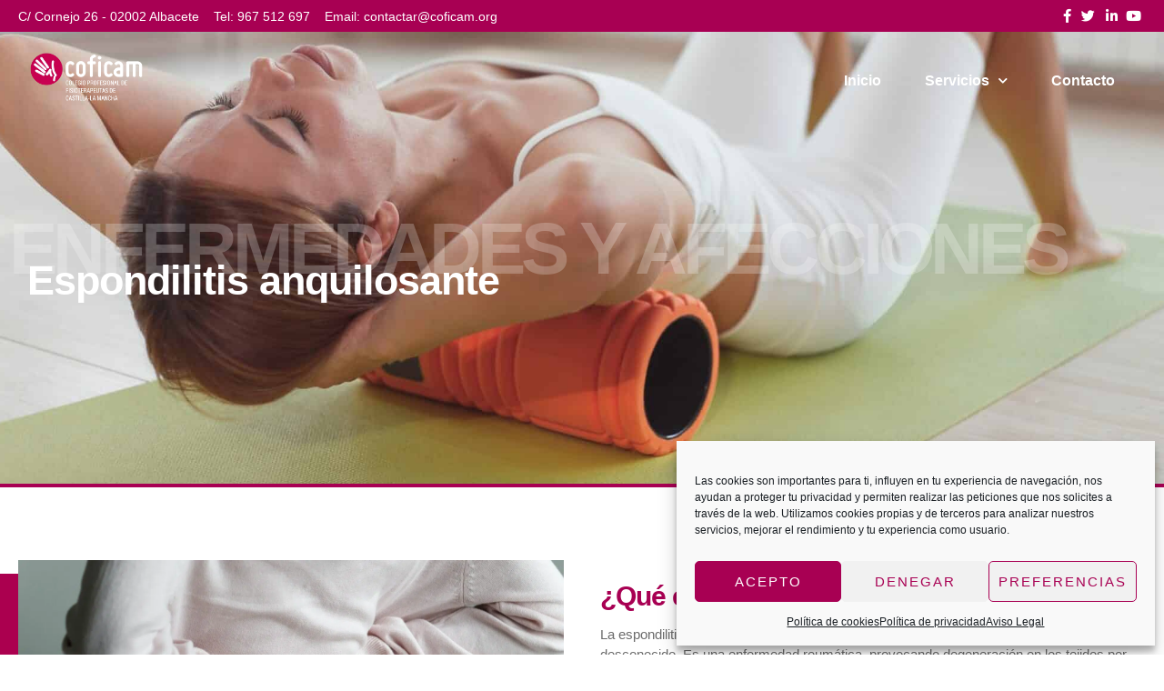

--- FILE ---
content_type: text/css; charset=utf-8
request_url: https://tufisiosiempre.com/wp-content/uploads/elementor/css/post-262.css?ver=1768306850
body_size: 1148
content:
.elementor-kit-262{--e-global-color-primary:#A80053;--e-global-color-secondary:#333333;--e-global-color-text:#6B6B6B;--e-global-color-accent:#A84D7A;--e-global-color-d3ae19d:#F9F7F5;--e-global-color-785b64d:#DEDEDE;--e-global-color-b41e63e:#690235;--e-global-color-4ade329:#EDEDED;--e-global-color-ec25634:#FFFFFF;--e-global-color-8fa36e4:#999999;--e-global-color-a047deb:#000000;--e-global-color-07414c8:#FFFFFF00;--e-global-color-ff4faaf:#E0E0E0;--e-global-typography-primary-font-family:"Overpass";--e-global-typography-primary-font-size:15px;--e-global-typography-primary-font-weight:300;--e-global-typography-primary-line-height:1.5em;--e-global-typography-secondary-font-size:11px;--e-global-typography-secondary-font-weight:700;--e-global-typography-secondary-text-transform:uppercase;--e-global-typography-secondary-line-height:1.5em;--e-global-typography-secondary-letter-spacing:2px;--e-global-typography-text-font-size:12px;--e-global-typography-text-font-weight:600;--e-global-typography-text-text-transform:uppercase;--e-global-typography-text-line-height:1.5em;--e-global-typography-text-letter-spacing:3px;--e-global-typography-accent-font-size:21px;--e-global-typography-accent-font-weight:100;--e-global-typography-accent-font-style:normal;--e-global-typography-accent-line-height:1.4em;--e-global-typography-86332c7-font-size:50px;--e-global-typography-86332c7-font-weight:100;--e-global-typography-86332c7-line-height:1.1em;--e-global-typography-906ded2-font-size:11px;--e-global-typography-906ded2-font-weight:400;--e-global-typography-906ded2-text-transform:uppercase;--e-global-typography-906ded2-line-height:1.5em;--e-global-typography-906ded2-letter-spacing:1px;--e-global-typography-5ec7628-font-size:13px;--e-global-typography-01d5ce5-font-size:80px;--e-global-typography-01d5ce5-font-weight:900;--e-global-typography-01d5ce5-text-transform:uppercase;--e-global-typography-01d5ce5-line-height:1em;--e-global-typography-01d5ce5-letter-spacing:-5px;color:var( --e-global-color-text );font-family:var( --e-global-typography-primary-font-family ), Sans-serif;font-size:var( --e-global-typography-primary-font-size );font-weight:var( --e-global-typography-primary-font-weight );line-height:var( --e-global-typography-primary-line-height );}.elementor-kit-262 button,.elementor-kit-262 input[type="button"],.elementor-kit-262 input[type="submit"],.elementor-kit-262 .elementor-button{background-color:var( --e-global-color-primary );font-size:var( --e-global-typography-secondary-font-size );font-weight:var( --e-global-typography-secondary-font-weight );text-transform:var( --e-global-typography-secondary-text-transform );line-height:var( --e-global-typography-secondary-line-height );letter-spacing:var( --e-global-typography-secondary-letter-spacing );color:#FFFFFF;border-style:solid;border-width:0px 0px 0px 0px;}.elementor-kit-262 button:hover,.elementor-kit-262 button:focus,.elementor-kit-262 input[type="button"]:hover,.elementor-kit-262 input[type="button"]:focus,.elementor-kit-262 input[type="submit"]:hover,.elementor-kit-262 input[type="submit"]:focus,.elementor-kit-262 .elementor-button:hover,.elementor-kit-262 .elementor-button:focus{background-color:var( --e-global-color-b41e63e );}.elementor-kit-262 e-page-transition{background-color:#FFBC7D;}.elementor-kit-262 p{margin-block-end:20px;}.elementor-kit-262 a{color:var( --e-global-color-primary );}.elementor-kit-262 h1{color:var( --e-global-color-primary );font-size:40px;font-weight:900;line-height:1em;letter-spacing:-1px;}.elementor-kit-262 h2{color:var( --e-global-color-primary );font-size:30px;font-weight:900;line-height:1em;letter-spacing:-1px;}.elementor-kit-262 h3{color:var( --e-global-color-primary );font-size:26px;font-weight:900;line-height:1em;letter-spacing:-1px;}.elementor-kit-262 h4{color:var( --e-global-color-primary );font-size:22px;font-weight:900;line-height:1.3em;}.elementor-kit-262 h5{color:var( --e-global-color-primary );font-size:18px;font-weight:900;line-height:1.4em;}.elementor-kit-262 h6{color:var( --e-global-color-primary );font-size:16px;font-weight:900;line-height:1.5em;}.elementor-kit-262 label{color:var( --e-global-color-secondary );font-size:var( --e-global-typography-906ded2-font-size );font-weight:var( --e-global-typography-906ded2-font-weight );text-transform:var( --e-global-typography-906ded2-text-transform );line-height:var( --e-global-typography-906ded2-line-height );letter-spacing:var( --e-global-typography-906ded2-letter-spacing );}.elementor-kit-262 input:not([type="button"]):not([type="submit"]),.elementor-kit-262 textarea,.elementor-kit-262 .elementor-field-textual{border-style:solid;border-width:2px 2px 2px 2px;border-color:var( --e-global-color-4ade329 );}.elementor-section.elementor-section-boxed > .elementor-container{max-width:1302px;}.e-con{--container-max-width:1302px;}.elementor-widget:not(:last-child){margin-block-end:0px;}.elementor-element{--widgets-spacing:0px 0px;--widgets-spacing-row:0px;--widgets-spacing-column:0px;}{}h1.entry-title{display:var(--page-title-display);}.site-header .site-branding{flex-direction:column;align-items:stretch;}.site-header{padding-inline-end:0px;padding-inline-start:0px;}.site-footer .site-branding{flex-direction:column;align-items:stretch;}@media(max-width:1024px){.elementor-kit-262{--e-global-typography-primary-font-size:14px;--e-global-typography-01d5ce5-font-size:60px;--e-global-typography-01d5ce5-letter-spacing:-3.5px;font-size:var( --e-global-typography-primary-font-size );line-height:var( --e-global-typography-primary-line-height );}.elementor-kit-262 h1{font-size:35px;}.elementor-kit-262 h2{font-size:28px;}.elementor-kit-262 h3{font-size:24px;}.elementor-kit-262 h4{font-size:20px;}.elementor-kit-262 h5{font-size:16px;}.elementor-kit-262 h6{font-size:14px;}.elementor-kit-262 button,.elementor-kit-262 input[type="button"],.elementor-kit-262 input[type="submit"],.elementor-kit-262 .elementor-button{font-size:var( --e-global-typography-secondary-font-size );line-height:var( --e-global-typography-secondary-line-height );letter-spacing:var( --e-global-typography-secondary-letter-spacing );}.elementor-kit-262 label{font-size:var( --e-global-typography-906ded2-font-size );line-height:var( --e-global-typography-906ded2-line-height );letter-spacing:var( --e-global-typography-906ded2-letter-spacing );}.elementor-section.elementor-section-boxed > .elementor-container{max-width:1024px;}.e-con{--container-max-width:1024px;}}@media(max-width:767px){.elementor-kit-262{--e-global-typography-primary-font-size:13px;--e-global-typography-01d5ce5-font-size:40px;--e-global-typography-01d5ce5-letter-spacing:-2px;font-size:var( --e-global-typography-primary-font-size );line-height:var( --e-global-typography-primary-line-height );}.elementor-kit-262 h1{font-size:30px;}.elementor-kit-262 h2{font-size:24px;}.elementor-kit-262 h3{font-size:20px;}.elementor-kit-262 h4{font-size:16px;}.elementor-kit-262 h5{font-size:14px;}.elementor-kit-262 h6{font-size:12px;}.elementor-kit-262 button,.elementor-kit-262 input[type="button"],.elementor-kit-262 input[type="submit"],.elementor-kit-262 .elementor-button{font-size:var( --e-global-typography-secondary-font-size );line-height:var( --e-global-typography-secondary-line-height );letter-spacing:var( --e-global-typography-secondary-letter-spacing );}.elementor-kit-262 label{font-size:var( --e-global-typography-906ded2-font-size );line-height:var( --e-global-typography-906ded2-line-height );letter-spacing:var( --e-global-typography-906ded2-letter-spacing );}.elementor-section.elementor-section-boxed > .elementor-container{max-width:767px;}.e-con{--container-max-width:767px;}}

--- FILE ---
content_type: text/css; charset=utf-8
request_url: https://tufisiosiempre.com/wp-content/uploads/elementor/css/post-106.css?ver=1768306850
body_size: 1939
content:
.elementor-106 .elementor-element.elementor-element-3845e65e:not(.elementor-motion-effects-element-type-background), .elementor-106 .elementor-element.elementor-element-3845e65e > .elementor-motion-effects-container > .elementor-motion-effects-layer{background-color:var( --e-global-color-primary );}.elementor-106 .elementor-element.elementor-element-3845e65e{transition:background 0.3s, border 0.3s, border-radius 0.3s, box-shadow 0.3s;z-index:9;}.elementor-106 .elementor-element.elementor-element-3845e65e > .elementor-background-overlay{transition:background 0.3s, border-radius 0.3s, opacity 0.3s;}.elementor-bc-flex-widget .elementor-106 .elementor-element.elementor-element-78fdedb8.elementor-column .elementor-widget-wrap{align-items:center;}.elementor-106 .elementor-element.elementor-element-78fdedb8.elementor-column.elementor-element[data-element_type="column"] > .elementor-widget-wrap.elementor-element-populated{align-content:center;align-items:center;}.elementor-106 .elementor-element.elementor-element-78fdedb8.elementor-column > .elementor-widget-wrap{justify-content:space-between;}.elementor-106 .elementor-element.elementor-element-78fdedb8 > .elementor-element-populated{padding:10px 20px 10px 20px;}.elementor-106 .elementor-element.elementor-element-631c3598{width:auto;max-width:auto;--e-icon-list-icon-size:14px;--icon-vertical-offset:0px;}.elementor-106 .elementor-element.elementor-element-631c3598 .elementor-icon-list-item:not(:last-child):after{content:"";height:1%;border-color:var( --e-global-color-primary );}.elementor-106 .elementor-element.elementor-element-631c3598 .elementor-icon-list-items:not(.elementor-inline-items) .elementor-icon-list-item:not(:last-child):after{border-block-start-style:solid;border-block-start-width:16px;}.elementor-106 .elementor-element.elementor-element-631c3598 .elementor-icon-list-items.elementor-inline-items .elementor-icon-list-item:not(:last-child):after{border-inline-start-style:solid;}.elementor-106 .elementor-element.elementor-element-631c3598 .elementor-inline-items .elementor-icon-list-item:not(:last-child):after{border-inline-start-width:16px;}.elementor-106 .elementor-element.elementor-element-631c3598 .elementor-icon-list-icon i{transition:color 0.3s;}.elementor-106 .elementor-element.elementor-element-631c3598 .elementor-icon-list-icon svg{transition:fill 0.3s;}.elementor-106 .elementor-element.elementor-element-631c3598 .elementor-icon-list-item > .elementor-icon-list-text, .elementor-106 .elementor-element.elementor-element-631c3598 .elementor-icon-list-item > a{font-family:"Overpass", Sans-serif;font-size:14px;font-weight:300;line-height:1em;}.elementor-106 .elementor-element.elementor-element-631c3598 .elementor-icon-list-text{color:var( --e-global-color-ec25634 );transition:color 0.3s;}.elementor-106 .elementor-element.elementor-element-6d0e1e10{width:auto;max-width:auto;--e-icon-list-icon-size:15px;--icon-vertical-offset:0px;}.elementor-106 .elementor-element.elementor-element-6d0e1e10 .elementor-icon-list-item:not(:last-child):after{content:"";height:2px;border-color:var( --e-global-color-primary );}.elementor-106 .elementor-element.elementor-element-6d0e1e10 .elementor-icon-list-items:not(.elementor-inline-items) .elementor-icon-list-item:not(:last-child):after{border-block-start-style:solid;border-block-start-width:2px;}.elementor-106 .elementor-element.elementor-element-6d0e1e10 .elementor-icon-list-items.elementor-inline-items .elementor-icon-list-item:not(:last-child):after{border-inline-start-style:solid;}.elementor-106 .elementor-element.elementor-element-6d0e1e10 .elementor-inline-items .elementor-icon-list-item:not(:last-child):after{border-inline-start-width:2px;}.elementor-106 .elementor-element.elementor-element-6d0e1e10 .elementor-icon-list-icon i{color:#FFFFFF;transition:color 0.3s;}.elementor-106 .elementor-element.elementor-element-6d0e1e10 .elementor-icon-list-icon svg{fill:#FFFFFF;transition:fill 0.3s;}.elementor-106 .elementor-element.elementor-element-6d0e1e10 .elementor-icon-list-item:hover .elementor-icon-list-icon i{color:var( --e-global-color-secondary );}.elementor-106 .elementor-element.elementor-element-6d0e1e10 .elementor-icon-list-item:hover .elementor-icon-list-icon svg{fill:var( --e-global-color-secondary );}.elementor-106 .elementor-element.elementor-element-6d0e1e10 .elementor-icon-list-item > .elementor-icon-list-text, .elementor-106 .elementor-element.elementor-element-6d0e1e10 .elementor-icon-list-item > a{font-size:13px;}.elementor-106 .elementor-element.elementor-element-6d0e1e10 .elementor-icon-list-text{color:var( --e-global-color-785b64d );transition:color 0.3s;}.elementor-106 .elementor-element.elementor-element-6d0e1e10 .elementor-icon-list-item:hover .elementor-icon-list-text{color:#FFFFFF;}.elementor-106 .elementor-element.elementor-element-185a7752.she-header{backdrop-filter:blur(20px) saturate(1.8) !important;-webkit-backdrop-filter:blur(20px) saturate(1.8) !important;}.elementor-106 .elementor-element.elementor-element-185a7752{padding:0px 0px 0px 0px;z-index:999;}.elementor-bc-flex-widget .elementor-106 .elementor-element.elementor-element-74d6b64a.elementor-column .elementor-widget-wrap{align-items:center;}.elementor-106 .elementor-element.elementor-element-74d6b64a.elementor-column.elementor-element[data-element_type="column"] > .elementor-widget-wrap.elementor-element-populated{align-content:center;align-items:center;}.elementor-106 .elementor-element.elementor-element-7d58081f{width:auto;max-width:auto;}.elementor-106 .elementor-element.elementor-element-7d58081f > .elementor-widget-container{margin:-8px 48px 0px 0px;}.elementor-106 .elementor-element.elementor-element-7d58081f img{width:130px;}.elementor-bc-flex-widget .elementor-106 .elementor-element.elementor-element-86efbf2.elementor-column .elementor-widget-wrap{align-items:center;}.elementor-106 .elementor-element.elementor-element-86efbf2.elementor-column.elementor-element[data-element_type="column"] > .elementor-widget-wrap.elementor-element-populated{align-content:center;align-items:center;}.elementor-106 .elementor-element.elementor-element-86efbf2.elementor-column > .elementor-widget-wrap{justify-content:flex-end;}.elementor-106 .elementor-element.elementor-element-71973376{width:auto;max-width:auto;--e-nav-menu-horizontal-menu-item-margin:calc( 48px / 2 );}.elementor-106 .elementor-element.elementor-element-71973376 > .elementor-widget-container{margin:0px 24px 0px 24px;}.elementor-106 .elementor-element.elementor-element-71973376 .elementor-menu-toggle{margin-left:auto;background-color:#FFFFFF00;}.elementor-106 .elementor-element.elementor-element-71973376 .elementor-nav-menu .elementor-item{font-size:16px;font-weight:600;}.elementor-106 .elementor-element.elementor-element-71973376 .elementor-nav-menu--main .elementor-item{color:var( --e-global-color-ec25634 );fill:var( --e-global-color-ec25634 );padding-left:0px;padding-right:0px;padding-top:4px;padding-bottom:4px;}.elementor-106 .elementor-element.elementor-element-71973376 .elementor-nav-menu--main .elementor-item:hover,
					.elementor-106 .elementor-element.elementor-element-71973376 .elementor-nav-menu--main .elementor-item.elementor-item-active,
					.elementor-106 .elementor-element.elementor-element-71973376 .elementor-nav-menu--main .elementor-item.highlighted,
					.elementor-106 .elementor-element.elementor-element-71973376 .elementor-nav-menu--main .elementor-item:focus{color:var( --e-global-color-primary );fill:var( --e-global-color-primary );}.elementor-106 .elementor-element.elementor-element-71973376 .elementor-nav-menu--main .elementor-item.elementor-item-active{color:var( --e-global-color-primary );}.elementor-106 .elementor-element.elementor-element-71973376 .elementor-nav-menu--main:not(.elementor-nav-menu--layout-horizontal) .elementor-nav-menu > li:not(:last-child){margin-bottom:48px;}.elementor-106 .elementor-element.elementor-element-71973376 .elementor-nav-menu--dropdown a, .elementor-106 .elementor-element.elementor-element-71973376 .elementor-menu-toggle{color:var( --e-global-color-ec25634 );fill:var( --e-global-color-ec25634 );}.elementor-106 .elementor-element.elementor-element-71973376 .elementor-nav-menu--dropdown{background-color:var( --e-global-color-primary );border-style:solid;border-width:5px 5px 5px 5px;border-color:var( --e-global-color-primary );border-radius:0px 0px 4px 4px;}.elementor-106 .elementor-element.elementor-element-71973376 .elementor-nav-menu--dropdown a:hover,
					.elementor-106 .elementor-element.elementor-element-71973376 .elementor-nav-menu--dropdown a:focus,
					.elementor-106 .elementor-element.elementor-element-71973376 .elementor-nav-menu--dropdown a.elementor-item-active,
					.elementor-106 .elementor-element.elementor-element-71973376 .elementor-nav-menu--dropdown a.highlighted,
					.elementor-106 .elementor-element.elementor-element-71973376 .elementor-menu-toggle:hover,
					.elementor-106 .elementor-element.elementor-element-71973376 .elementor-menu-toggle:focus{color:var( --e-global-color-ec25634 );}.elementor-106 .elementor-element.elementor-element-71973376 .elementor-nav-menu--dropdown a:hover,
					.elementor-106 .elementor-element.elementor-element-71973376 .elementor-nav-menu--dropdown a:focus,
					.elementor-106 .elementor-element.elementor-element-71973376 .elementor-nav-menu--dropdown a.elementor-item-active,
					.elementor-106 .elementor-element.elementor-element-71973376 .elementor-nav-menu--dropdown a.highlighted{background-color:#FFFFFF4A;}.elementor-106 .elementor-element.elementor-element-71973376 .elementor-nav-menu--dropdown a.elementor-item-active{color:var( --e-global-color-ec25634 );background-color:#FFFFFF4A;}.elementor-106 .elementor-element.elementor-element-71973376 .elementor-nav-menu--dropdown .elementor-item, .elementor-106 .elementor-element.elementor-element-71973376 .elementor-nav-menu--dropdown  .elementor-sub-item{font-size:15px;font-weight:500;}.elementor-106 .elementor-element.elementor-element-71973376 .elementor-nav-menu--dropdown li:first-child a{border-top-left-radius:0px;border-top-right-radius:0px;}.elementor-106 .elementor-element.elementor-element-71973376 .elementor-nav-menu--dropdown li:last-child a{border-bottom-right-radius:4px;border-bottom-left-radius:4px;}.elementor-106 .elementor-element.elementor-element-71973376 .elementor-nav-menu--main .elementor-nav-menu--dropdown, .elementor-106 .elementor-element.elementor-element-71973376 .elementor-nav-menu__container.elementor-nav-menu--dropdown{box-shadow:0px 0px 48px -12px rgba(0, 0, 0, 0.1);}.elementor-106 .elementor-element.elementor-element-71973376 .elementor-nav-menu--dropdown a{padding-top:10px;padding-bottom:10px;}.elementor-106 .elementor-element.elementor-element-71973376 div.elementor-menu-toggle{color:var( --e-global-color-ec25634 );}.elementor-106 .elementor-element.elementor-element-71973376 div.elementor-menu-toggle svg{fill:var( --e-global-color-ec25634 );}.elementor-106 .elementor-element.elementor-element-71973376 div.elementor-menu-toggle:hover, .elementor-106 .elementor-element.elementor-element-71973376 div.elementor-menu-toggle:focus{color:var( --e-global-color-primary );}.elementor-106 .elementor-element.elementor-element-71973376 div.elementor-menu-toggle:hover svg, .elementor-106 .elementor-element.elementor-element-71973376 div.elementor-menu-toggle:focus svg{fill:var( --e-global-color-primary );}.elementor-106 .elementor-element.elementor-element-71973376 .elementor-menu-toggle:hover, .elementor-106 .elementor-element.elementor-element-71973376 .elementor-menu-toggle:focus{background-color:#FFFFFF00;}.elementor-theme-builder-content-area{height:400px;}.elementor-location-header:before, .elementor-location-footer:before{content:"";display:table;clear:both;}@media(min-width:768px){.elementor-106 .elementor-element.elementor-element-74d6b64a{width:25%;}.elementor-106 .elementor-element.elementor-element-86efbf2{width:75%;}}@media(max-width:1024px) and (min-width:768px){.elementor-106 .elementor-element.elementor-element-78fdedb8{width:100%;}.elementor-106 .elementor-element.elementor-element-74d6b64a{width:35%;}.elementor-106 .elementor-element.elementor-element-86efbf2{width:65%;}}@media(max-width:1024px){.elementor-106 .elementor-element.elementor-element-631c3598 .elementor-icon-list-items:not(.elementor-inline-items) .elementor-icon-list-item:not(:last-child){padding-block-end:calc(4px/2);}.elementor-106 .elementor-element.elementor-element-631c3598 .elementor-icon-list-items:not(.elementor-inline-items) .elementor-icon-list-item:not(:first-child){margin-block-start:calc(4px/2);}.elementor-106 .elementor-element.elementor-element-631c3598 .elementor-icon-list-items.elementor-inline-items .elementor-icon-list-item{margin-inline:calc(4px/2);}.elementor-106 .elementor-element.elementor-element-631c3598 .elementor-icon-list-items.elementor-inline-items{margin-inline:calc(-4px/2);}.elementor-106 .elementor-element.elementor-element-631c3598 .elementor-icon-list-items.elementor-inline-items .elementor-icon-list-item:after{inset-inline-end:calc(-4px/2);}.elementor-106 .elementor-element.elementor-element-631c3598 .elementor-icon-list-item > .elementor-icon-list-text, .elementor-106 .elementor-element.elementor-element-631c3598 .elementor-icon-list-item > a{font-size:12px;line-height:1em;}.elementor-106 .elementor-element.elementor-element-6d0e1e10 .elementor-icon-list-items:not(.elementor-inline-items) .elementor-icon-list-item:not(:last-child){padding-block-end:calc(10px/2);}.elementor-106 .elementor-element.elementor-element-6d0e1e10 .elementor-icon-list-items:not(.elementor-inline-items) .elementor-icon-list-item:not(:first-child){margin-block-start:calc(10px/2);}.elementor-106 .elementor-element.elementor-element-6d0e1e10 .elementor-icon-list-items.elementor-inline-items .elementor-icon-list-item{margin-inline:calc(10px/2);}.elementor-106 .elementor-element.elementor-element-6d0e1e10 .elementor-icon-list-items.elementor-inline-items{margin-inline:calc(-10px/2);}.elementor-106 .elementor-element.elementor-element-6d0e1e10 .elementor-icon-list-items.elementor-inline-items .elementor-icon-list-item:after{inset-inline-end:calc(-10px/2);}.elementor-106 .elementor-element.elementor-element-6d0e1e10{--e-icon-list-icon-size:20px;}.elementor-106 .elementor-element.elementor-element-185a7752{padding:0px 0px 0px 0px;}.elementor-106 .elementor-element.elementor-element-74d6b64a > .elementor-element-populated{padding:16px 0px 16px 30px;}.elementor-106 .elementor-element.elementor-element-7d58081f{width:var( --container-widget-width, 80% );max-width:80%;--container-widget-width:80%;--container-widget-flex-grow:0;text-align:start;}.elementor-106 .elementor-element.elementor-element-7d58081f > .elementor-widget-container{margin:-8px 0px 0px 0px;}.elementor-106 .elementor-element.elementor-element-86efbf2 > .elementor-element-populated{padding:16px 0px 16px 30px;}.elementor-106 .elementor-element.elementor-element-71973376 > .elementor-widget-container{margin:0px 15px 0px 0px;}.elementor-106 .elementor-element.elementor-element-71973376 .elementor-nav-menu--main .elementor-item{padding-left:0px;padding-right:0px;padding-top:0px;padding-bottom:0px;}.elementor-106 .elementor-element.elementor-element-71973376{--e-nav-menu-horizontal-menu-item-margin:calc( 0px / 2 );--nav-menu-icon-size:40px;}.elementor-106 .elementor-element.elementor-element-71973376 .elementor-nav-menu--main:not(.elementor-nav-menu--layout-horizontal) .elementor-nav-menu > li:not(:last-child){margin-bottom:0px;}.elementor-106 .elementor-element.elementor-element-71973376 .elementor-nav-menu--dropdown .elementor-item, .elementor-106 .elementor-element.elementor-element-71973376 .elementor-nav-menu--dropdown  .elementor-sub-item{font-size:18px;}.elementor-106 .elementor-element.elementor-element-71973376 .elementor-nav-menu--dropdown{border-width:50px 50px 50px 50px;border-radius:0px 0px 0px 0px;}.elementor-106 .elementor-element.elementor-element-71973376 .elementor-nav-menu--dropdown li:first-child a{border-top-left-radius:0px;border-top-right-radius:0px;}.elementor-106 .elementor-element.elementor-element-71973376 .elementor-nav-menu--dropdown li:last-child a{border-bottom-right-radius:0px;border-bottom-left-radius:0px;}.elementor-106 .elementor-element.elementor-element-71973376 .elementor-nav-menu--dropdown a{padding-left:35px;padding-right:35px;padding-top:15px;padding-bottom:15px;}.elementor-106 .elementor-element.elementor-element-71973376 .elementor-nav-menu--main > .elementor-nav-menu > li > .elementor-nav-menu--dropdown, .elementor-106 .elementor-element.elementor-element-71973376 .elementor-nav-menu__container.elementor-nav-menu--dropdown{margin-top:15px !important;}}@media(max-width:767px){.elementor-106 .elementor-element.elementor-element-78fdedb8{width:100%;}.elementor-106 .elementor-element.elementor-element-78fdedb8.elementor-column > .elementor-widget-wrap{justify-content:center;}.elementor-106 .elementor-element.elementor-element-78fdedb8 > .elementor-element-populated{padding:10px 10px 10px 10px;}.elementor-106 .elementor-element.elementor-element-631c3598 .elementor-icon-list-items:not(.elementor-inline-items) .elementor-icon-list-item:not(:last-child){padding-block-end:calc(0px/2);}.elementor-106 .elementor-element.elementor-element-631c3598 .elementor-icon-list-items:not(.elementor-inline-items) .elementor-icon-list-item:not(:first-child){margin-block-start:calc(0px/2);}.elementor-106 .elementor-element.elementor-element-631c3598 .elementor-icon-list-items.elementor-inline-items .elementor-icon-list-item{margin-inline:calc(0px/2);}.elementor-106 .elementor-element.elementor-element-631c3598 .elementor-icon-list-items.elementor-inline-items{margin-inline:calc(-0px/2);}.elementor-106 .elementor-element.elementor-element-631c3598 .elementor-icon-list-items.elementor-inline-items .elementor-icon-list-item:after{inset-inline-end:calc(-0px/2);}.elementor-106 .elementor-element.elementor-element-631c3598 .elementor-icon-list-item > .elementor-icon-list-text, .elementor-106 .elementor-element.elementor-element-631c3598 .elementor-icon-list-item > a{font-size:10px;line-height:1em;}.elementor-106 .elementor-element.elementor-element-6d0e1e10 .elementor-icon-list-items:not(.elementor-inline-items) .elementor-icon-list-item:not(:last-child){padding-block-end:calc(30px/2);}.elementor-106 .elementor-element.elementor-element-6d0e1e10 .elementor-icon-list-items:not(.elementor-inline-items) .elementor-icon-list-item:not(:first-child){margin-block-start:calc(30px/2);}.elementor-106 .elementor-element.elementor-element-6d0e1e10 .elementor-icon-list-items.elementor-inline-items .elementor-icon-list-item{margin-inline:calc(30px/2);}.elementor-106 .elementor-element.elementor-element-6d0e1e10 .elementor-icon-list-items.elementor-inline-items{margin-inline:calc(-30px/2);}.elementor-106 .elementor-element.elementor-element-6d0e1e10 .elementor-icon-list-items.elementor-inline-items .elementor-icon-list-item:after{inset-inline-end:calc(-30px/2);}.elementor-106 .elementor-element.elementor-element-6d0e1e10{--e-icon-list-icon-size:22px;}.elementor-106 .elementor-element.elementor-element-74d6b64a{width:70%;}.elementor-106 .elementor-element.elementor-element-74d6b64a.elementor-column > .elementor-widget-wrap{justify-content:space-between;}.elementor-106 .elementor-element.elementor-element-74d6b64a > .elementor-element-populated{padding:16px 30px 16px 30px;}.elementor-106 .elementor-element.elementor-element-7d58081f{width:var( --container-widget-width, 70% );max-width:70%;--container-widget-width:70%;--container-widget-flex-grow:0;}.elementor-106 .elementor-element.elementor-element-7d58081f > .elementor-widget-container{margin:0px 0px 0px 0px;}.elementor-106 .elementor-element.elementor-element-86efbf2{width:30%;}.elementor-106 .elementor-element.elementor-element-86efbf2.elementor-column > .elementor-widget-wrap{justify-content:space-between;}.elementor-106 .elementor-element.elementor-element-86efbf2 > .elementor-element-populated{padding:16px 30px 16px 30px;}.elementor-106 .elementor-element.elementor-element-71973376 > .elementor-widget-container{margin:0px 10px 0px 0px;padding:0px 0px 0px 0px;}.elementor-106 .elementor-element.elementor-element-71973376 .elementor-nav-menu--dropdown .elementor-item, .elementor-106 .elementor-element.elementor-element-71973376 .elementor-nav-menu--dropdown  .elementor-sub-item{font-size:20px;}.elementor-106 .elementor-element.elementor-element-71973376 .elementor-nav-menu--dropdown{border-width:25px 25px 25px 25px;}.elementor-106 .elementor-element.elementor-element-71973376 .elementor-nav-menu--dropdown a{padding-left:20px;padding-right:20px;padding-top:20px;padding-bottom:20px;}}

--- FILE ---
content_type: text/css; charset=utf-8
request_url: https://tufisiosiempre.com/wp-content/uploads/elementor/css/post-279.css?ver=1768306850
body_size: 781
content:
.elementor-279 .elementor-element.elementor-element-44fd429:not(.elementor-motion-effects-element-type-background), .elementor-279 .elementor-element.elementor-element-44fd429 > .elementor-motion-effects-container > .elementor-motion-effects-layer{background-color:var( --e-global-color-a047deb );}.elementor-279 .elementor-element.elementor-element-44fd429 > .elementor-background-overlay{background-color:#000000;opacity:0.8;mix-blend-mode:multiply;transition:background 0.3s, border-radius 0.3s, opacity 0.3s;}.elementor-279 .elementor-element.elementor-element-44fd429{transition:background 0.3s, border 0.3s, border-radius 0.3s, box-shadow 0.3s;padding:20px 20px 10px 20px;}.elementor-279 .elementor-element.elementor-element-29a409c7.elementor-column > .elementor-widget-wrap{justify-content:center;}.elementor-279 .elementor-element.elementor-element-1b03f723{padding:0px 0px 10px 0px;}.elementor-bc-flex-widget .elementor-279 .elementor-element.elementor-element-5a2af73c.elementor-column .elementor-widget-wrap{align-items:center;}.elementor-279 .elementor-element.elementor-element-5a2af73c.elementor-column.elementor-element[data-element_type="column"] > .elementor-widget-wrap.elementor-element-populated{align-content:center;align-items:center;}.elementor-279 .elementor-element.elementor-element-5a2af73c.elementor-column > .elementor-widget-wrap{justify-content:space-between;}.elementor-279 .elementor-element.elementor-element-6ba71bd7{width:auto;max-width:auto;text-align:start;}.elementor-279 .elementor-element.elementor-element-6ba71bd7 img{width:150px;}.elementor-279 .elementor-element.elementor-element-701bec3b{width:auto;max-width:auto;--e-icon-list-icon-size:14px;--icon-vertical-offset:0px;}.elementor-279 .elementor-element.elementor-element-701bec3b .elementor-icon-list-items:not(.elementor-inline-items) .elementor-icon-list-item:not(:last-child){padding-block-end:calc(32px/2);}.elementor-279 .elementor-element.elementor-element-701bec3b .elementor-icon-list-items:not(.elementor-inline-items) .elementor-icon-list-item:not(:first-child){margin-block-start:calc(32px/2);}.elementor-279 .elementor-element.elementor-element-701bec3b .elementor-icon-list-items.elementor-inline-items .elementor-icon-list-item{margin-inline:calc(32px/2);}.elementor-279 .elementor-element.elementor-element-701bec3b .elementor-icon-list-items.elementor-inline-items{margin-inline:calc(-32px/2);}.elementor-279 .elementor-element.elementor-element-701bec3b .elementor-icon-list-items.elementor-inline-items .elementor-icon-list-item:after{inset-inline-end:calc(-32px/2);}.elementor-279 .elementor-element.elementor-element-701bec3b .elementor-icon-list-icon i{transition:color 0.3s;}.elementor-279 .elementor-element.elementor-element-701bec3b .elementor-icon-list-icon svg{transition:fill 0.3s;}.elementor-279 .elementor-element.elementor-element-701bec3b .elementor-icon-list-item > .elementor-icon-list-text, .elementor-279 .elementor-element.elementor-element-701bec3b .elementor-icon-list-item > a{font-size:var( --e-global-typography-5ec7628-font-size );}.elementor-279 .elementor-element.elementor-element-701bec3b .elementor-icon-list-text{color:var( --e-global-color-8fa36e4 );transition:color 0.3s;}.elementor-279 .elementor-element.elementor-element-701bec3b .elementor-icon-list-item:hover .elementor-icon-list-text{color:var( --e-global-color-ec25634 );}.elementor-279 .elementor-element.elementor-element-4a8bffb{padding:0px 0px 10px 0px;}.elementor-bc-flex-widget .elementor-279 .elementor-element.elementor-element-f7f45e5.elementor-column .elementor-widget-wrap{align-items:center;}.elementor-279 .elementor-element.elementor-element-f7f45e5.elementor-column.elementor-element[data-element_type="column"] > .elementor-widget-wrap.elementor-element-populated{align-content:center;align-items:center;}.elementor-279 .elementor-element.elementor-element-f7f45e5.elementor-column > .elementor-widget-wrap{justify-content:center;}.elementor-279 .elementor-element.elementor-element-fdc6873{width:auto;max-width:auto;}.elementor-theme-builder-content-area{height:400px;}.elementor-location-header:before, .elementor-location-footer:before{content:"";display:table;clear:both;}@media(max-width:1024px){.elementor-279 .elementor-element.elementor-element-44fd429{padding:20px 20px 10px 20px;}.elementor-279 .elementor-element.elementor-element-701bec3b .elementor-icon-list-item > .elementor-icon-list-text, .elementor-279 .elementor-element.elementor-element-701bec3b .elementor-icon-list-item > a{font-size:var( --e-global-typography-5ec7628-font-size );}}@media(max-width:767px){.elementor-279 .elementor-element.elementor-element-44fd429{padding:30px 0px 10px 0px;}.elementor-279 .elementor-element.elementor-element-29a409c7.elementor-column > .elementor-widget-wrap{justify-content:center;}.elementor-279 .elementor-element.elementor-element-5a2af73c.elementor-column > .elementor-widget-wrap{justify-content:center;}.elementor-279 .elementor-element.elementor-element-5a2af73c > .elementor-element-populated{padding:0px 30px 0px 30px;}.elementor-279 .elementor-element.elementor-element-6ba71bd7 > .elementor-widget-container{padding:0px 0px 20px 0px;}.elementor-279 .elementor-element.elementor-element-6ba71bd7{text-align:center;}.elementor-279 .elementor-element.elementor-element-701bec3b > .elementor-widget-container{padding:0px 0px 20px 0px;}.elementor-279 .elementor-element.elementor-element-701bec3b .elementor-icon-list-item > .elementor-icon-list-text, .elementor-279 .elementor-element.elementor-element-701bec3b .elementor-icon-list-item > a{font-size:var( --e-global-typography-5ec7628-font-size );}.elementor-279 .elementor-element.elementor-element-f7f45e5 > .elementor-element-populated{padding:0px 30px 0px 30px;}}

--- FILE ---
content_type: text/css; charset=utf-8
request_url: https://tufisiosiempre.com/wp-content/uploads/elementor/css/post-345.css?ver=1768306851
body_size: 2034
content:
.elementor-345 .elementor-element.elementor-element-ca849ad > .elementor-background-overlay{background-color:var( --e-global-color-a047deb );opacity:0.49;transition:background 0.3s, border-radius 0.3s, opacity 0.3s;}.elementor-345 .elementor-element.elementor-element-ca849ad > .elementor-container{min-height:500px;}.elementor-345 .elementor-element.elementor-element-ca849ad:not(.elementor-motion-effects-element-type-background), .elementor-345 .elementor-element.elementor-element-ca849ad > .elementor-motion-effects-container > .elementor-motion-effects-layer{background-position:center center;background-size:cover;}.elementor-345 .elementor-element.elementor-element-ca849ad{border-style:solid;border-width:0px 0px 4px 0px;border-color:var( --e-global-color-primary );transition:background 0.3s, border 0.3s, border-radius 0.3s, box-shadow 0.3s;margin-top:-110px;margin-bottom:0px;}.elementor-345 .elementor-element.elementor-element-ca849ad, .elementor-345 .elementor-element.elementor-element-ca849ad > .elementor-background-overlay{border-radius:0px 0px 0px 0px;}.elementor-345 .elementor-element.elementor-element-dba6f39 > .elementor-widget-container{margin:0px 0px -28px -20px;}.elementor-345 .elementor-element.elementor-element-dba6f39{z-index:0;text-align:start;}.elementor-345 .elementor-element.elementor-element-dba6f39 .elementor-heading-title{font-size:var( --e-global-typography-01d5ce5-font-size );font-weight:var( --e-global-typography-01d5ce5-font-weight );text-transform:var( --e-global-typography-01d5ce5-text-transform );line-height:var( --e-global-typography-01d5ce5-line-height );letter-spacing:var( --e-global-typography-01d5ce5-letter-spacing );color:#FFFFFF3D;}.elementor-345 .elementor-element.elementor-element-b1fbbb6 .elementor-heading-title{font-size:3em;font-weight:700;text-transform:none;color:var( --e-global-color-ec25634 );}.elementor-345 .elementor-element.elementor-element-71a0129 > .elementor-container > .elementor-column > .elementor-widget-wrap{align-content:center;align-items:center;}.elementor-345 .elementor-element.elementor-element-71a0129:not(.elementor-motion-effects-element-type-background), .elementor-345 .elementor-element.elementor-element-71a0129 > .elementor-motion-effects-container > .elementor-motion-effects-layer{background-color:var( --e-global-color-ec25634 );}.elementor-345 .elementor-element.elementor-element-71a0129{transition:background 0.3s, border 0.3s, border-radius 0.3s, box-shadow 0.3s;margin-top:0px;margin-bottom:0px;padding:40px 0px 0px 0px;}.elementor-345 .elementor-element.elementor-element-71a0129 > .elementor-background-overlay{transition:background 0.3s, border-radius 0.3s, opacity 0.3s;}.elementor-bc-flex-widget .elementor-345 .elementor-element.elementor-element-50d3023.elementor-column .elementor-widget-wrap{align-items:flex-start;}.elementor-345 .elementor-element.elementor-element-50d3023.elementor-column.elementor-element[data-element_type="column"] > .elementor-widget-wrap.elementor-element-populated{align-content:flex-start;align-items:flex-start;}.elementor-345 .elementor-element.elementor-element-50d3023 > .elementor-element-populated{padding:40px 20px 20px 20px;}.elementor-345 .elementor-element.elementor-element-0ce0e25{z-index:0;}.elementor-345 .elementor-element.elementor-element-0ce0e25 img{box-shadow:-20px 15px 0px 0px #AB004F;}.elementor-bc-flex-widget .elementor-345 .elementor-element.elementor-element-0486d2b.elementor-column .elementor-widget-wrap{align-items:center;}.elementor-345 .elementor-element.elementor-element-0486d2b.elementor-column.elementor-element[data-element_type="column"] > .elementor-widget-wrap.elementor-element-populated{align-content:center;align-items:center;}.elementor-345 .elementor-element.elementor-element-0486d2b > .elementor-element-populated{padding:35px 20px 0px 20px;}.elementor-345 .elementor-element.elementor-element-eeae63d > .elementor-container > .elementor-column > .elementor-widget-wrap{align-content:center;align-items:center;}.elementor-345 .elementor-element.elementor-element-eeae63d:not(.elementor-motion-effects-element-type-background), .elementor-345 .elementor-element.elementor-element-eeae63d > .elementor-motion-effects-container > .elementor-motion-effects-layer{background-color:var( --e-global-color-ec25634 );}.elementor-345 .elementor-element.elementor-element-eeae63d{transition:background 0.3s, border 0.3s, border-radius 0.3s, box-shadow 0.3s;margin-top:0px;margin-bottom:0px;padding:20px 0px 40px 0px;}.elementor-345 .elementor-element.elementor-element-eeae63d > .elementor-background-overlay{transition:background 0.3s, border-radius 0.3s, opacity 0.3s;}.elementor-bc-flex-widget .elementor-345 .elementor-element.elementor-element-dbf81a3.elementor-column .elementor-widget-wrap{align-items:flex-start;}.elementor-345 .elementor-element.elementor-element-dbf81a3.elementor-column.elementor-element[data-element_type="column"] > .elementor-widget-wrap.elementor-element-populated{align-content:flex-start;align-items:flex-start;}.elementor-345 .elementor-element.elementor-element-dbf81a3 > .elementor-element-populated{padding:0px 20px 0px 20px;}.elementor-345 .elementor-element.elementor-element-074f679:not(.elementor-motion-effects-element-type-background), .elementor-345 .elementor-element.elementor-element-074f679 > .elementor-motion-effects-container > .elementor-motion-effects-layer{background-color:var( --e-global-color-4ade329 );}.elementor-345 .elementor-element.elementor-element-074f679{transition:background 0.3s, border 0.3s, border-radius 0.3s, box-shadow 0.3s;margin-top:20px;margin-bottom:0px;padding:0px 0px 0px 0px;}.elementor-345 .elementor-element.elementor-element-074f679 > .elementor-background-overlay{transition:background 0.3s, border-radius 0.3s, opacity 0.3s;}.elementor-345 .elementor-element.elementor-element-69f201c > .elementor-element-populated{margin:0px 0px 0px 0px;--e-column-margin-right:0px;--e-column-margin-left:0px;padding:0px 0px 0px 0px;}.elementor-345 .elementor-element.elementor-element-ad6f538 > .elementor-widget-container{margin:0px 0px 0px 0px;padding:30px 20px 30px 20px;}.elementor-345 .elementor-element.elementor-element-ad6f538 span.post-navigation__prev--label{color:var( --e-global-color-text );}.elementor-345 .elementor-element.elementor-element-ad6f538 span.post-navigation__next--label{color:var( --e-global-color-text );}.elementor-345 .elementor-element.elementor-element-ad6f538 span.post-navigation__prev--label, .elementor-345 .elementor-element.elementor-element-ad6f538 span.post-navigation__next--label{font-size:var( --e-global-typography-text-font-size );font-weight:var( --e-global-typography-text-font-weight );text-transform:var( --e-global-typography-text-text-transform );letter-spacing:var( --e-global-typography-text-letter-spacing );}.elementor-345 .elementor-element.elementor-element-ad6f538 span.post-navigation__prev--title:hover, .elementor-345 .elementor-element.elementor-element-ad6f538 span.post-navigation__next--title:hover{color:var( --e-global-color-b41e63e );}.elementor-345 .elementor-element.elementor-element-ad6f538 span.post-navigation__prev--title, .elementor-345 .elementor-element.elementor-element-ad6f538 span.post-navigation__next--title{font-family:var( --e-global-typography-primary-font-family ), Sans-serif;font-size:var( --e-global-typography-primary-font-size );font-weight:var( --e-global-typography-primary-font-weight );}.elementor-345 .elementor-element.elementor-element-95c624a{padding:10px 0px 10px 0px;}.elementor-345 .elementor-element.elementor-element-f255caa .elementor-cta__content-item{transition-duration:1000ms;}.elementor-345 .elementor-element.elementor-element-f255caa.elementor-cta--sequenced-animation .elementor-cta__content-item:nth-child(2){transition-delay:calc( 1000ms / 3 );}.elementor-345 .elementor-element.elementor-element-f255caa.elementor-cta--sequenced-animation .elementor-cta__content-item:nth-child(3){transition-delay:calc( ( 1000ms / 3 ) * 2 );}.elementor-345 .elementor-element.elementor-element-f255caa.elementor-cta--sequenced-animation .elementor-cta__content-item:nth-child(4){transition-delay:calc( ( 1000ms / 3 ) * 3 );}.elementor-345 .elementor-element.elementor-element-f255caa .elementor-cta .elementor-cta__bg, .elementor-345 .elementor-element.elementor-element-f255caa .elementor-cta .elementor-cta__bg-overlay{transition-duration:1500ms;}.elementor-345 .elementor-element.elementor-element-f255caa .elementor-cta__content{text-align:center;padding:0px 40px 0px 40px;}.elementor-345 .elementor-element.elementor-element-f255caa .elementor-cta__title{text-transform:none;color:var( --e-global-color-ec25634 );}.elementor-345 .elementor-element.elementor-element-f255caa .elementor-cta__title:not(:last-child){margin-bottom:4px;}.elementor-345 .elementor-element.elementor-element-f255caa .elementor-cta:not(:hover) .elementor-cta__bg-overlay{background-color:#0000005C;}.elementor-345 .elementor-element.elementor-element-f255caa .elementor-cta:hover .elementor-cta__bg-overlay{background-color:var( --e-global-color-07414c8 );}.elementor-345 .elementor-element.elementor-element-3805364 .elementor-cta__content-item{transition-duration:1000ms;}.elementor-345 .elementor-element.elementor-element-3805364.elementor-cta--sequenced-animation .elementor-cta__content-item:nth-child(2){transition-delay:calc( 1000ms / 3 );}.elementor-345 .elementor-element.elementor-element-3805364.elementor-cta--sequenced-animation .elementor-cta__content-item:nth-child(3){transition-delay:calc( ( 1000ms / 3 ) * 2 );}.elementor-345 .elementor-element.elementor-element-3805364.elementor-cta--sequenced-animation .elementor-cta__content-item:nth-child(4){transition-delay:calc( ( 1000ms / 3 ) * 3 );}.elementor-345 .elementor-element.elementor-element-3805364 .elementor-cta .elementor-cta__bg, .elementor-345 .elementor-element.elementor-element-3805364 .elementor-cta .elementor-cta__bg-overlay{transition-duration:1500ms;}.elementor-345 .elementor-element.elementor-element-3805364 .elementor-cta__content{text-align:center;padding:0px 40px 0px 40px;}.elementor-345 .elementor-element.elementor-element-3805364 .elementor-cta__title{text-transform:none;color:var( --e-global-color-ec25634 );}.elementor-345 .elementor-element.elementor-element-3805364 .elementor-cta__title:not(:last-child){margin-bottom:4px;}.elementor-345 .elementor-element.elementor-element-3805364 .elementor-cta:not(:hover) .elementor-cta__bg-overlay{background-color:#0000005C;}.elementor-345 .elementor-element.elementor-element-3805364 .elementor-cta:hover .elementor-cta__bg-overlay{background-color:var( --e-global-color-07414c8 );}.elementor-345 .elementor-element.elementor-element-052e80d .elementor-cta__content-item{transition-duration:1000ms;}.elementor-345 .elementor-element.elementor-element-052e80d.elementor-cta--sequenced-animation .elementor-cta__content-item:nth-child(2){transition-delay:calc( 1000ms / 3 );}.elementor-345 .elementor-element.elementor-element-052e80d.elementor-cta--sequenced-animation .elementor-cta__content-item:nth-child(3){transition-delay:calc( ( 1000ms / 3 ) * 2 );}.elementor-345 .elementor-element.elementor-element-052e80d.elementor-cta--sequenced-animation .elementor-cta__content-item:nth-child(4){transition-delay:calc( ( 1000ms / 3 ) * 3 );}.elementor-345 .elementor-element.elementor-element-052e80d .elementor-cta .elementor-cta__bg, .elementor-345 .elementor-element.elementor-element-052e80d .elementor-cta .elementor-cta__bg-overlay{transition-duration:1500ms;}.elementor-345 .elementor-element.elementor-element-052e80d > .elementor-widget-container{background-color:#D32828;}.elementor-345 .elementor-element.elementor-element-052e80d.ha-has-bg-overlay:hover > .elementor-widget-container::before{transition:background 0.3s;}.elementor-345 .elementor-element.elementor-element-052e80d .elementor-cta__content{text-align:center;padding:0px 46px 0px 46px;}.elementor-345 .elementor-element.elementor-element-052e80d .elementor-cta__title{text-transform:none;color:var( --e-global-color-ec25634 );}.elementor-345 .elementor-element.elementor-element-052e80d .elementor-cta__title:not(:last-child){margin-bottom:4px;}.elementor-345 .elementor-element.elementor-element-052e80d .elementor-cta:not(:hover) .elementor-cta__bg-overlay{background-color:#0000005C;}.elementor-345 .elementor-element.elementor-element-052e80d .elementor-cta:hover .elementor-cta__bg-overlay{background-color:var( --e-global-color-07414c8 );}.elementor-345 .elementor-element.elementor-element-74e1849 .elementor-cta__content-item{transition-duration:1000ms;}.elementor-345 .elementor-element.elementor-element-74e1849.elementor-cta--sequenced-animation .elementor-cta__content-item:nth-child(2){transition-delay:calc( 1000ms / 3 );}.elementor-345 .elementor-element.elementor-element-74e1849.elementor-cta--sequenced-animation .elementor-cta__content-item:nth-child(3){transition-delay:calc( ( 1000ms / 3 ) * 2 );}.elementor-345 .elementor-element.elementor-element-74e1849.elementor-cta--sequenced-animation .elementor-cta__content-item:nth-child(4){transition-delay:calc( ( 1000ms / 3 ) * 3 );}.elementor-345 .elementor-element.elementor-element-74e1849 .elementor-cta .elementor-cta__bg, .elementor-345 .elementor-element.elementor-element-74e1849 .elementor-cta .elementor-cta__bg-overlay{transition-duration:1500ms;}.elementor-345 .elementor-element.elementor-element-74e1849 > .elementor-widget-container{background-color:#D32828;}.elementor-345 .elementor-element.elementor-element-74e1849.ha-has-bg-overlay:hover > .elementor-widget-container::before{transition:background 0.3s;}.elementor-345 .elementor-element.elementor-element-74e1849 .elementor-cta__content{text-align:center;padding:0px 40px 0px 40px;}.elementor-345 .elementor-element.elementor-element-74e1849 .elementor-cta__title{text-transform:none;color:var( --e-global-color-ec25634 );}.elementor-345 .elementor-element.elementor-element-74e1849 .elementor-cta__title:not(:last-child){margin-bottom:4px;}.elementor-345 .elementor-element.elementor-element-74e1849 .elementor-cta:not(:hover) .elementor-cta__bg-overlay{background-color:#0000005C;}.elementor-345 .elementor-element.elementor-element-74e1849 .elementor-cta:hover .elementor-cta__bg-overlay{background-color:var( --e-global-color-07414c8 );}.elementor-345 .elementor-element.elementor-element-272bd86:not(.elementor-motion-effects-element-type-background), .elementor-345 .elementor-element.elementor-element-272bd86 > .elementor-motion-effects-container > .elementor-motion-effects-layer{background-color:var( --e-global-color-primary );}.elementor-345 .elementor-element.elementor-element-272bd86 > .elementor-background-overlay{background-color:var( --e-global-color-a047deb );opacity:0.21;transition:background 0.3s, border-radius 0.3s, opacity 0.3s;}.elementor-345 .elementor-element.elementor-element-272bd86{transition:background 0.3s, border 0.3s, border-radius 0.3s, box-shadow 0.3s;padding:60px 0px 60px 0px;}.elementor-bc-flex-widget .elementor-345 .elementor-element.elementor-element-3c536fa.elementor-column .elementor-widget-wrap{align-items:center;}.elementor-345 .elementor-element.elementor-element-3c536fa.elementor-column.elementor-element[data-element_type="column"] > .elementor-widget-wrap.elementor-element-populated{align-content:center;align-items:center;}.elementor-345 .elementor-element.elementor-element-ad7ca96{width:var( --container-widget-width, 800px );max-width:800px;--container-widget-width:800px;--container-widget-flex-grow:0;text-align:end;}.elementor-345 .elementor-element.elementor-element-ad7ca96 > .elementor-widget-container{margin:0px 0px 0px 0px;}.elementor-345 .elementor-element.elementor-element-ad7ca96 .elementor-heading-title{color:var( --e-global-color-ec25634 );}.elementor-bc-flex-widget .elementor-345 .elementor-element.elementor-element-9da0e81.elementor-column .elementor-widget-wrap{align-items:center;}.elementor-345 .elementor-element.elementor-element-9da0e81.elementor-column.elementor-element[data-element_type="column"] > .elementor-widget-wrap.elementor-element-populated{align-content:center;align-items:center;}.elementor-345 .elementor-element.elementor-element-1999be5 .elementor-button{background-color:#FFFFFF;fill:var( --e-global-color-primary );color:var( --e-global-color-primary );}.elementor-345 .elementor-element.elementor-element-1999be5 .elementor-button:hover, .elementor-345 .elementor-element.elementor-element-1999be5 .elementor-button:focus{background-color:var( --e-global-color-a047deb );color:var( --e-global-color-ec25634 );}.elementor-345 .elementor-element.elementor-element-1999be5{width:100%;max-width:100%;}.elementor-345 .elementor-element.elementor-element-1999be5 > .elementor-widget-container{margin:0px 0px 0px 0px;}.elementor-345 .elementor-element.elementor-element-1999be5 .elementor-button:hover svg, .elementor-345 .elementor-element.elementor-element-1999be5 .elementor-button:focus svg{fill:var( --e-global-color-ec25634 );}@media(max-width:1024px) and (min-width:768px){.elementor-345 .elementor-element.elementor-element-50d3023{width:100%;}.elementor-345 .elementor-element.elementor-element-0486d2b{width:100%;}.elementor-345 .elementor-element.elementor-element-dbf81a3{width:100%;}.elementor-345 .elementor-element.elementor-element-7261b75{width:50%;}.elementor-345 .elementor-element.elementor-element-3d33b18{width:50%;}.elementor-345 .elementor-element.elementor-element-979ad37{width:50%;}.elementor-345 .elementor-element.elementor-element-fa66c6b{width:50%;}.elementor-345 .elementor-element.elementor-element-3c536fa{width:50%;}.elementor-345 .elementor-element.elementor-element-9da0e81{width:43%;}}@media(max-width:1024px){.elementor-345 .elementor-element.elementor-element-ca849ad > .elementor-container{min-height:250px;}.elementor-345 .elementor-element.elementor-element-ca849ad:not(.elementor-motion-effects-element-type-background), .elementor-345 .elementor-element.elementor-element-ca849ad > .elementor-motion-effects-container > .elementor-motion-effects-layer{background-position:center center;}.elementor-345 .elementor-element.elementor-element-ca849ad{margin-top:-95px;margin-bottom:0px;padding:50px 20px 0px 20px;}.elementor-345 .elementor-element.elementor-element-dba6f39 > .elementor-widget-container{margin:0px 0px -20px -15px;}.elementor-345 .elementor-element.elementor-element-dba6f39{text-align:start;}.elementor-345 .elementor-element.elementor-element-dba6f39 .elementor-heading-title{font-size:var( --e-global-typography-01d5ce5-font-size );line-height:var( --e-global-typography-01d5ce5-line-height );letter-spacing:var( --e-global-typography-01d5ce5-letter-spacing );}.elementor-345 .elementor-element.elementor-element-b1fbbb6 .elementor-heading-title{font-size:2.4em;}.elementor-345 .elementor-element.elementor-element-71a0129{padding:30px 0px 40px 0px;}.elementor-345 .elementor-element.elementor-element-50d3023.elementor-column > .elementor-widget-wrap{justify-content:center;}.elementor-345 .elementor-element.elementor-element-50d3023 > .elementor-element-populated{margin:5% 15% 0% 15%;--e-column-margin-right:15%;--e-column-margin-left:15%;padding:0% 0% 0% 0%;}.elementor-345 .elementor-element.elementor-element-0ce0e25 > .elementor-widget-container{margin:0% 0% 0% 0%;padding:0px 0px 0px 0px;}.elementor-345 .elementor-element.elementor-element-0ce0e25{text-align:center;}.elementor-345 .elementor-element.elementor-element-eeae63d{padding:30px 0px 40px 0px;}.elementor-345 .elementor-element.elementor-element-ad6f538 span.post-navigation__prev--label, .elementor-345 .elementor-element.elementor-element-ad6f538 span.post-navigation__next--label{font-size:var( --e-global-typography-text-font-size );letter-spacing:var( --e-global-typography-text-letter-spacing );}.elementor-345 .elementor-element.elementor-element-ad6f538 span.post-navigation__prev--title, .elementor-345 .elementor-element.elementor-element-ad6f538 span.post-navigation__next--title{font-size:var( --e-global-typography-primary-font-size );}.elementor-345 .elementor-element.elementor-element-272bd86{padding:50px 0px 50px 0px;}.elementor-345 .elementor-element.elementor-element-1999be5 > .elementor-widget-container{margin:0px 0px 0px 0px;}}@media(max-width:767px){.elementor-345 .elementor-element.elementor-element-ca849ad > .elementor-container{min-height:100px;}.elementor-345 .elementor-element.elementor-element-ca849ad{padding:80px 10px 0px 10px;}.elementor-345 .elementor-element.elementor-element-23fccd4 > .elementor-element-populated{padding:0px 0px 0px 0px;}.elementor-345 .elementor-element.elementor-element-dba6f39 > .elementor-widget-container{margin:0px 0px -13px 0px;}.elementor-345 .elementor-element.elementor-element-dba6f39{text-align:center;}.elementor-345 .elementor-element.elementor-element-dba6f39 .elementor-heading-title{font-size:var( --e-global-typography-01d5ce5-font-size );line-height:var( --e-global-typography-01d5ce5-line-height );letter-spacing:var( --e-global-typography-01d5ce5-letter-spacing );}.elementor-345 .elementor-element.elementor-element-b1fbbb6 > .elementor-widget-container{margin:0% 0% 0% 0%;}.elementor-345 .elementor-element.elementor-element-b1fbbb6{text-align:center;}.elementor-345 .elementor-element.elementor-element-b1fbbb6 .elementor-heading-title{font-size:1.8em;}.elementor-345 .elementor-element.elementor-element-71a0129{padding:20px 0px 30px 0px;}.elementor-345 .elementor-element.elementor-element-50d3023 > .elementor-element-populated{margin:0px 15px 0px 15px;--e-column-margin-right:15px;--e-column-margin-left:15px;padding:0px 0px 0px 0px;}.elementor-345 .elementor-element.elementor-element-0ce0e25 > .elementor-widget-container{margin:0px 0px 0px 0px;}.elementor-345 .elementor-element.elementor-element-0486d2b.elementor-column > .elementor-widget-wrap{justify-content:center;}.elementor-345 .elementor-element.elementor-element-0486d2b > .elementor-element-populated{padding:15px 15px 15px 15px;}.elementor-345 .elementor-element.elementor-element-eeae63d{padding:20px 0px 30px 0px;}.elementor-345 .elementor-element.elementor-element-dbf81a3.elementor-column > .elementor-widget-wrap{justify-content:center;}.elementor-345 .elementor-element.elementor-element-dbf81a3 > .elementor-element-populated{padding:15px 15px 15px 15px;}.elementor-345 .elementor-element.elementor-element-ad6f538 span.post-navigation__prev--label, .elementor-345 .elementor-element.elementor-element-ad6f538 span.post-navigation__next--label{font-size:var( --e-global-typography-text-font-size );letter-spacing:var( --e-global-typography-text-letter-spacing );}.elementor-345 .elementor-element.elementor-element-ad6f538 span.post-navigation__prev--title, .elementor-345 .elementor-element.elementor-element-ad6f538 span.post-navigation__next--title{font-size:var( --e-global-typography-primary-font-size );}.elementor-345 .elementor-element.elementor-element-f255caa .elementor-cta__content{text-align:center;padding:24px 0px 0px 0px;}.elementor-345 .elementor-element.elementor-element-3805364 .elementor-cta__content{text-align:center;padding:24px 0px 0px 0px;}.elementor-345 .elementor-element.elementor-element-052e80d .elementor-cta__content{text-align:center;padding:24px 0px 0px 0px;}.elementor-345 .elementor-element.elementor-element-74e1849 .elementor-cta__content{text-align:center;padding:24px 0px 0px 0px;}.elementor-345 .elementor-element.elementor-element-272bd86{padding:40px 0px 20px 0px;}.elementor-345 .elementor-element.elementor-element-3c536fa.elementor-column > .elementor-widget-wrap{justify-content:center;}.elementor-345 .elementor-element.elementor-element-ad7ca96{text-align:center;}.elementor-345 .elementor-element.elementor-element-1999be5 > .elementor-widget-container{margin:0px 0px 24px 0px;}}